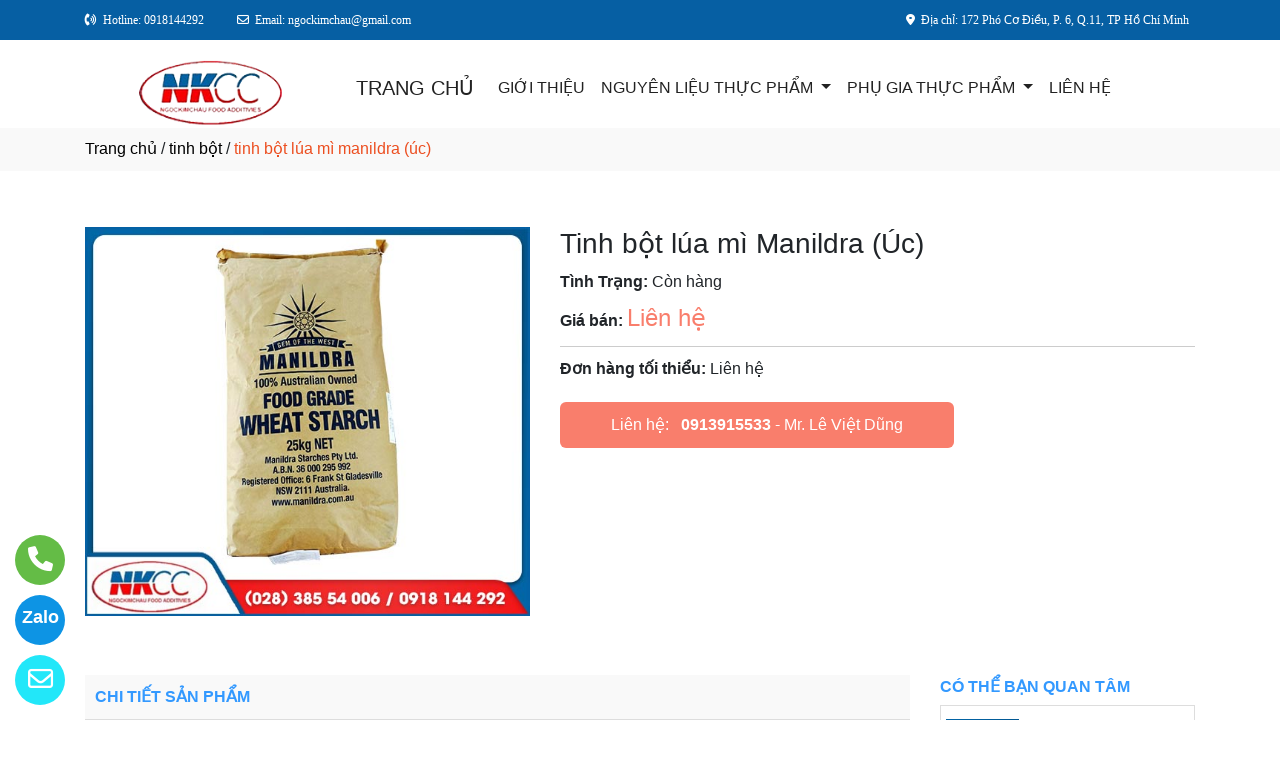

--- FILE ---
content_type: text/html
request_url: http://ngockimchau.com/sanpham/112867/tinh-bot-lua-mi-manildra-(uc).html
body_size: 95961
content:

<!DOCTYPE html>
<html lang="en">

<head>
  <meta charset="utf-8">
  <meta name="viewport" content="width=device-width, initial-scale=1">
  <title>Tinh bột lúa mì (Wheat starch)</title>
  <meta name="description" content="Tinh bột lúa mì (Wheat starch)" />
  <meta name="keywords" content="Tinh bột lúa mì (Wheat starch)" />
  <meta name="robots" content="index, follow">
  <link href="http://ngockimchau.com/favico/2759/L10316600-1-removebg-preview.png" rel="icon" type="image/x-icon">
  <link href="http://ngockimchau.com/css/phonering_gotop.css" type="text/css" rel="stylesheet">
  <link href="http://ngockimchau.com/css/sanpham1.css" type="text/css" rel="stylesheet">
  <link rel="stylesheet" href="https://maxcdn.bootstrapcdn.com/bootstrap/4.5.2/css/bootstrap.min.css">
  <script src="https://ajax.googleapis.com/ajax/libs/jquery/3.5.1/jquery.min.js"></script>
  <script src="https://cdnjs.cloudflare.com/ajax/libs/popper.js/1.16.0/umd/popper.min.js"></script>
  <script src="https://maxcdn.bootstrapcdn.com/bootstrap/4.5.2/js/bootstrap.min.js"></script>
  <link href="http://ngockimchau.com/fontawesome6.1.2/css/all.min.css" rel="stylesheet"/>
  
  <!-- Global site tag (gtag.js) - Google Analytics -->
  <script async src="https://www.googletagmanager.com/gtag/js?id=G-7S1RH0MLLM"></script>
  <script>
  window.dataLayer = window.dataLayer || [];
  function gtag(){dataLayer.push(arguments);}
  gtag('js', new Date());

  gtag('config', 'G-7S1RH0MLLM');
  </script>
  
</head>
<body>
<button onClick="topFunction()" id="myBtn" title=""><img style="width:60%" src="http://ngockimchau.com/images/go_top_icon.png"></button>
<script>
var mybutton = document.getElementById("myBtn");
window.onscroll = function() {scrollFunction()};

function scrollFunction() {
  if (document.body.scrollTop > 20 || document.documentElement.scrollTop > 20) {
    mybutton.style.display = "block";
  } else {
    mybutton.style.display = "none";
  }
}
function topFunction() {
  document.body.scrollTop = 0;
  document.documentElement.scrollTop = 0;
}
</script> 
<style>#contact_truottrai a{position: fixed; left:0px; transition:0.3s; padding:15px; width:55px; text-decoration: none; font-size:25px; z-index:2}</style>
<style>#contact_truotphai a{position: fixed; right:35px; transition:0.3s; padding:15px; width:55px; text-decoration: none; font-size:25px; z-index:2}</style>
<div id="contact_truottrai">


 <a target="_blank" href="mailto:ngockimchau@gmail.com" style="bottom:0px" title="Hãy gửi Email cho chúng tôi">
  	<div style="height:50px; width:50px; border-radius:50%; background:#22e7f9;">
    	<p style="color:#FFFFFF; text-align:center; padding-top:6px"><i class="fa fa-regular fa-envelope"></i></p>
    </div>
  </a>


 <a target="_blank" href="https://zalo.me/0918144292" style="bottom:60px" title="Hãy kết nối Zalo với chúng tôi">
  	<div style="height:50px; width:50px; border-radius:50%; background:#0d94e4;">
    	<p style="color:#FFFFFF; text-align:center; padding-top:9px; font-size:18px; font-weight:600">Zalo</p>
    </div>
  </a>


 <a target="_blank" href="tel:0918144292" style="bottom:120px" title="Hãy gọi ngay cho chúng tôi">
  	<div style="height:50px; width:50px; border-radius:50%; background:#64bc46;">
    	<p style="color:#FFFFFF; text-align:center; padding-top:6px"><i class="fa fa-solid fa-phone"></i></p>
    </div>
  </a>

</div>
 
<style>
.top_contact{width:100%; margin:auto; display:block; position:-webkit-sticky; position:sticky; top:0; z-index:1}
@media screen and (max-width: 700px) {
.top_contact{width:100%; margin:auto; display:none}}
</style>
<DIV class="top_contact">
<DIV style="height:40px; background:#065fa3">
	<DIV class="container">

    	<DIV class="row" style="margin:0px; padding:0px">         
        
        	<div class="col-sm-8" style="padding:0px"> 
            	<p style="color:#ffffff; padding-top:11px; text-align:left; font-size:12px; font-family:Verdana">
				<i class="fa fa-solid fa-phone-volume"></i><span style="padding-left:6px">Hotline: 0918144292</span>
                <span style="padding-left:30px"><i class="fa fa-regular fa-envelope"></i></span><span style="padding-left:6px">Email: ngockimchau@gmail.com</span>
                </p>
            </div>
            <div class="col-sm-4" style="padding:0px"> 
            	<p style="color:#ffffff; padding-top:11px; text-align: right; font-size:12px; font-family:Verdana">
				<i class="fa fa-solid fa-location-dot"></i><span style="padding-left:6px; padding-right:6px">Địa chỉ: 172 Phó Cơ Điều, P. 6, Q.11, TP Hồ Chí Minh</span>
                </p>
            </div>
        
        </DIV>
    </DIV>
</DIV>
</DIV>

    <div style="height: auto; margin:auto">
    	
            <!--default style--->
			
            	<div style="width:100%; min-height:88px; background:#ffffff; margin:auto">
                	<div class="container">
                       			<style>
							   .logo_menu{width:23%; height:auto; float:left}
							   @media screen and (max-width: 900px) {
							   .logo_menu{width:100%; height:auto; text-align: center}
							   }
							   </style>
                   	<div style="width:100%; height:auto">
                    <div class="logo_menu">
                        <div class="logo">
                        
                        <a href="http://ngockimchau.com"><img style="padding-top:20px; max-width:250px" src="http://ngockimchau.com/logo/2759/logo.png" alt="Công Ty TNHH Thương Mại Ngọc Kim Châu" /></a>
                        
                        </div>
                    </div>
                    <div style="width:100%; height:auto">
                        <div style="padding-top:20px">
                             
							<nav class="navbar navbar-expand-sm navbar-light        "  style="border-radius: 18px 18px 18px 18px">
							  
								<a style="color:#222222" class="navbar-brand" href="http://ngockimchau.com">TRANG CHỦ</a>
							  
							  <button class="navbar-toggler" type="button" data-toggle="collapse" data-target="#collapsibleNavbar">
								<span class="navbar-toggler-icon" ></span>
							  </button>
							  <div class="collapse navbar-collapse" id="collapsibleNavbar">
								<ul class="navbar-nav">
								  
								  <li class="nav-item">
									<a style="color:#222222" class="nav-link" href="http://ngockimchau.com/gioithieu">GIỚI THIỆU</a>
								  </li>
								  
                                                                    <li class="nav-item dropdown">
                                                                      <a style="text-transform:uppercase; color:#222222" class="nav-link dropdown-toggle" href="#" id="navbardrop" data-toggle="dropdown">
                                                                       NGUYÊN LIỆU THỰC PHẨM
                                                                      </a>
                                                                      <div class="dropdown-menu">
                                                                                                       
                                                                                                        <a style="padding-top:5px; padding-bottom:5px" class="dropdown-item" href="http://ngockimchau.com/nganh/21862/che-pham-rau-cu.html"><i class="fa fa-solid fa-arrow-right-long"></i> CHẾ PHẨM RAU CỦ</a>
                                                                                                        
                                                                                                        <a style="padding-top:5px; padding-bottom:5px" class="dropdown-item" href="http://ngockimchau.com/nganh/21863/glucoza.html"><i class="fa fa-solid fa-arrow-right-long"></i> GLUCOZA</a>
                                                                                                        
                                                                                                        <a style="padding-top:5px; padding-bottom:5px" class="dropdown-item" href="http://ngockimchau.com/nganh/21864/gluten.html"><i class="fa fa-solid fa-arrow-right-long"></i> GLUTEN</a>
                                                                                                        
                                                                                                        <a style="padding-top:5px; padding-bottom:5px" class="dropdown-item" href="http://ngockimchau.com/nganh/21961/tinh-bot.html"><i class="fa fa-solid fa-arrow-right-long"></i> TINH BỘT</a>
                                                                                                        
                                                                     </div>
                                                                     </li>
                                                                
                                                                    <li class="nav-item dropdown">
                                                                      <a style="text-transform:uppercase; color:#222222" class="nav-link dropdown-toggle" href="#" id="navbardrop" data-toggle="dropdown">
                                                                       PHỤ GIA THỰC PHẨM
                                                                      </a>
                                                                      <div class="dropdown-menu">
                                                                                                       
                                                                                                        <a style="padding-top:5px; padding-bottom:5px" class="dropdown-item" href="http://ngockimchau.com/nganh/21962/glycerol.html"><i class="fa fa-solid fa-arrow-right-long"></i> GLYCEROL</a>
                                                                                                        
                                                                                                        <a style="padding-top:5px; padding-bottom:5px" class="dropdown-item" href="http://ngockimchau.com/nganh/21963/sorbitol.html"><i class="fa fa-solid fa-arrow-right-long"></i> SORBITOL</a>
                                                                                                        
                                                                                                        <a style="padding-top:5px; padding-bottom:5px" class="dropdown-item" href="http://ngockimchau.com/nganh/21964/tinh-bot-bap-bien-tinh.html"><i class="fa fa-solid fa-arrow-right-long"></i> TINH BỘT BẮP BIẾN TÍNH</a>
                                                                                                        
                                                                                                        <a style="padding-top:5px; padding-bottom:5px" class="dropdown-item" href="http://ngockimchau.com/nganh/21965/tinh-bot-khoai-mi-bien-tinh.html"><i class="fa fa-solid fa-arrow-right-long"></i> TINH BỘT KHOAI MÌ BIẾN TÍNH</a>
                                                                                                        
                                                                                                        <a style="padding-top:5px; padding-bottom:5px" class="dropdown-item" href="http://ngockimchau.com/nganh/26896/chat-dieu-vi.html"><i class="fa fa-solid fa-arrow-right-long"></i> CHẤT ĐIỀU VỊ</a>
                                                                                                        
                                                                     </div>
                                                                     </li>
                                                                <!--else thietlapchung-->  
							     
								 <li class="nav-item">
									<a style="color:#222222" class="nav-link" href="http://ngockimchau.com/lienhe">LIÊN HỆ</a>
								 </li> 
								 
								  <!-- Dropdown -->
								</ul>
							  </div>  
							</nav>
							
                        </div>
                    </div>    
                </div>
    				</div>
                </div>
            
    </div>
	
<div style="min-height:43px; background:#f9f9f9; clear:both">
<div class="container"><p style="padding-top:9px"><a style="color:#000000; font-weight:500" href="http://ngockimchau.com">Trang chủ</a> / <a style="color:#000000; font-weight:500" href="http://ngockimchau.com/nganh/21961/tinh-bot.html">tinh bột</a> / <span style="color:#ec4f21; text-transform: lowercase">Tinh bột lúa mì Manildra (Úc)</span></p></div>
</div>
<div style="height:auto; clear:both">
	<div class="container">
    		<p style="height:26px; clear:both"></p>
                            <div style="height:auto">
                                   					<!-- The Modal -->
                                                    <div id="myModal" class="modal">
                                                      <span class="close">&times;</span>
                                                      <img class="modal-content" id="img01">
                                                      <div id="caption-img"></div>
                                                    </div>
                                <div style="height: auto; margin-top:30px; margin-bottom:30px">
                                	<div class="row">
                                    	 <div class="col-sm-5" style="margin-bottom:18px">
                                         	
                                                <img id="myImg_sanpham" style="width:100%" src="http://ngockimchau.com/sanpham_images/2759/TINH BOTfn.jpg" alt="Tinh bột lúa mì Manildra (Úc) />
                                                 		<script>
                                                            var modal = document.getElementById("myModal");
                                                            var img = document.getElementById("myImg_sanpham");
                                                            var modalImg = document.getElementById("img01");
                                                            var captionText = document.getElementById("caption-img");
                                                            img.onclick = function(){
                                                              modal.style.display = "block";
                                                              modalImg.src = this.src;
                                                              captionText.innerHTML = this.alt;
                                                            }
                                                            var span = document.getElementsByClassName("close")[0];
                                                            span.onclick = function() { 
                                                              modal.style.display = "none";
                                                            }
                                                        </script>
                                                
                                         </div>
                                    	 <div class="col-sm-7">
                                         	<div style="height: auto">
                                            	<div style="height:auto; border-bottom-color:#CCCCCC; border-bottom-style:solid; border-bottom-width:1px">
                                                    <h1 style="font-size:28px">Tinh bột lúa mì Manildra (Úc)</h1>
                                                    
                                                    <p style="margin-top:10px; margin-bottom:3px"><strong>Tình Trạng:</strong> Còn hàng</p>
                                                    
                                                    <p style=" margin-top:6px; margin-bottom:10px"><strong>Giá bán: </strong><span style="color:#f97e6c; font-size:24px;">
													Liên hệ</span></p>
                                                    
                                                </div>
                                                <div style="height:auto">
                                                   
                                                   <p style="margin-top:10px; margin-bottom:3px"><strong>Đơn hàng tối thiểu: </strong>Liên hệ</p>
                                                   
                                                </div>
                                                <style>  
													.goilienhe {height:auto; width:62%; border-radius:6px; margin-top:21px;}
													@media screen and (max-width: 700px) {
													.goilienhe {height:auto; width:100%; border-radius:6px; margin-top:21px;}}
												</style>
                                            	<div class="goilienhe" style="background:#f97e6c">
                                                    
                                                    <p style="margin:0px; color:#FFFFFF; text-align:center; padding-top:11px; padding-bottom:11px; padding-left:3px; padding-right:3px">Liên hệ:<span style="font-weight:600; padding-left:12px"><a style="color:#FFFFFF" href="tel:0913915533">0913915533</a></span> - Mr. Lê Việt Dũng</p>
                                                    
                                                </div>
                                            </div>
                                         </div>
                                    </div>
                                    <p style="height:25px; clear:both"></p>
                                    
                                    <div class="row">
                                    	 <div class="col-sm-9">
                                         	<div style="height:45px; border-bottom-color:#DDD; border-bottom-style:solid; border-bottom-width:1px; background:#f9f9f9">
                                                <p style="font-weight:600; color:#3399FF; padding-top:10px; padding-left:10px; text-transform:uppercase">CHI TIẾT SẢN PHẨM</p>
                                            </div>
                                       <style>
									   .noidungsanpham{height: auto; margin-top:18px; text-align:justify}
									   .noidungsanpham img{width:100%}
								       </style>
                                         	<div class="noidungsanpham">
                                            <p style="text-align:center"><strong><span style="font-family:Arial,Helvetica,sans-serif"><span style="font-size:20px">TINH BỘT L&Uacute;A M&Igrave; MANILDRA (&Uacute;C)</span></span></strong></p>

<p style="text-align:center"><img src="https://filesp.images.com.vn/2759/112867/TINH%20BOTfn.jpg" style="height:438px; width:500px" /></p>

<ul>
	<li style="text-align:justify"><span style="font-family:Arial,Helvetica,sans-serif"><span style="font-size:16px"><span style="color:#000000"><strong>Nguy&ecirc;n liệu thực phẩm: </strong>Tinh bột l&uacute;a m&igrave; (Wheat starch)</span></span></span></li>
	<li style="text-align:justify"><span style="font-family:Arial,Helvetica,sans-serif"><span style="font-size:16px"><span style="color:#000000"><strong>Sản phẩm của Manildra Starches Pty Ltd.</strong></span></span></span></li>
	<li style="text-align:justify"><span style="font-family:Arial,Helvetica,sans-serif"><span style="font-size:16px"><span style="color:#000000"><strong>Xuất xứ:</strong> &Uacute;c</span></span></span></li>
	<li style="text-align:justify"><span style="font-family:Arial,Helvetica,sans-serif"><span style="font-size:16px"><span style="color:#000000"><strong>Bao b&igrave;: </strong>Bao giấy 25kg</span></span></span></li>
	<li style="text-align:justify"><span style="font-family:Arial,Helvetica,sans-serif"><span style="font-size:16px"><span style="color:#000000"><strong>C&ocirc;ng dụng:&nbsp;</strong>Tinh bột l&uacute;a m&igrave; (Wheat starch) l&agrave; nguy&ecirc;n liệu được sử dụng trong ng&agrave;nh c&ocirc;ng nghiệp thực phẩm, l&agrave; chất tạo độ đặc, l&agrave;m dầy, chất độn, chất ổn định, chất kết d&iacute;nh trong c&aacute;c loại thực phẩm chế biến như m&igrave; ăn liền, hạt n&ecirc;m, m&igrave; ch&iacute;nh, b&aacute;nh tr&aacute;ng, b&uacute;n, miến, c&aacute;c loại bột l&agrave;m b&aacute;nh... Tinh bột l&uacute;a m&igrave; (wheat starch) được sử dụng như chất l&agrave;m đặc, tạo sệt cho c&aacute;c loại nước thịt, nh&acirc;n b&aacute;nh, s&uacute;p, đồ hộp, l&agrave;m t&aacute;c nh&acirc;n tạo h&igrave;nh cho c&aacute;c sản phẩm thịt, thức ăn cho vật nu&ocirc;i, l&agrave;m chất ổn định trong c&aacute;c sản phẩm đồ uống, chất tạo gel trong c&aacute;c loại kẹo gum...</span></span></span></li>
</ul>

                                            </div>
                                         </div>
                                         <style>  
										.cothebanquantam{width:100%%; display:block}
										@media screen and (max-width: 700px){
										.cothebanquantam{display:none}}
										</style>
                                         <div class="col-sm-3">
                                         	<div class="cothebanquantam">
                                                <p style="font-weight:600; margin-bottom:6px; color:#3399FF">CÓ THỂ BẠN QUAN TÂM</p>
                                                <div style="height: auto; border:#DDD; border-style:solid; border-width:1px; border-bottom:none">
                                            	
                                                            <div style="height: auto; border-bottom:#DDD; border-bottom-style:solid; border-bottom-width:1px">
                                                                <div style="height:auto; padding:5px">
                                                                    <div style="width:30%; height:auto; float:left; padding-top:8px; padding-bottom:12px">
                                                                        
                                                                         <a href="http://ngockimchau.com/sanpham/81600/khoai-tay-vay-emflake-3806-cua-emsland-(duc).html"><img style="width:100%" src="http://ngockimchau.com/sanpham_images/2759/khoai tay vay emflake-okfn.jpg" alt="Khoai tây vảy Emflake 3806 của Emsland (Đức)" /></a>
                                                                        
                                                                    </div>
                                                                    <div style="width:70%; float:left; padding-top:8px; padding-bottom:12px">
                                                                        <p style="margin:0px; padding-left:6px">
                                                                        <a style="color:#111" href="http://ngockimchau.com/sanpham/81600/khoai-tay-vay-emflake-3806-cua-emsland-(duc).html">Khoai tây vảy Emflake 3806 của Emsland (Đức)</a></p>
                                                                        <p style="margin:0px; padding-left:6px; color:#999">Liên hệ</p>
                                                                    </div>
                                                                </div>
                                                                <p style="clear:both; margin:0px"></p>
                                                            </div>
                                                       
                                                            <div style="height: auto; border-bottom:#DDD; border-bottom-style:solid; border-bottom-width:1px">
                                                                <div style="height:auto; padding:5px">
                                                                    <div style="width:30%; height:auto; float:left; padding-top:8px; padding-bottom:12px">
                                                                        
                                                                         <a href="http://ngockimchau.com/sanpham/82143/tinh-bot-bap-roquette--san-xuat-tai-y-phap.html"><img style="width:100%" src="http://ngockimchau.com/sanpham_images/2759/tinh bot bap roquettefn.jpg" alt="Tinh bột bắp Roquette  sản xuất tại Ý, Pháp" /></a>
                                                                        
                                                                    </div>
                                                                    <div style="width:70%; float:left; padding-top:8px; padding-bottom:12px">
                                                                        <p style="margin:0px; padding-left:6px">
                                                                        <a style="color:#111" href="http://ngockimchau.com/sanpham/82143/tinh-bot-bap-roquette--san-xuat-tai-y-phap.html">Tinh bột bắp Roquette  sản xuất tại Ý, Pháp</a></p>
                                                                        <p style="margin:0px; padding-left:6px; color:#999">Liên hệ</p>
                                                                    </div>
                                                                </div>
                                                                <p style="clear:both; margin:0px"></p>
                                                            </div>
                                                       
                                                            <div style="height: auto; border-bottom:#DDD; border-bottom-style:solid; border-bottom-width:1px">
                                                                <div style="height:auto; padding:5px">
                                                                    <div style="width:30%; height:auto; float:left; padding-top:8px; padding-bottom:12px">
                                                                        
                                                                         <a href="http://ngockimchau.com/sanpham/82144/tinh-bot-bap-roquette-san-xuat-tai-an-do.html"><img style="width:100%" src="http://ngockimchau.com/sanpham_images/2759/tinh bot bap roquette an dofn.jpg" alt="Tinh bột bắp Roquette sản xuất tại Ấn Độ" /></a>
                                                                        
                                                                    </div>
                                                                    <div style="width:70%; float:left; padding-top:8px; padding-bottom:12px">
                                                                        <p style="margin:0px; padding-left:6px">
                                                                        <a style="color:#111" href="http://ngockimchau.com/sanpham/82144/tinh-bot-bap-roquette-san-xuat-tai-an-do.html">Tinh bột bắp Roquette sản xuất tại Ấn Độ</a></p>
                                                                        <p style="margin:0px; padding-left:6px; color:#999">Liên hệ</p>
                                                                    </div>
                                                                </div>
                                                                <p style="clear:both; margin:0px"></p>
                                                            </div>
                                                       
                                                            <div style="height: auto; border-bottom:#DDD; border-bottom-style:solid; border-bottom-width:1px">
                                                                <div style="height:auto; padding:5px">
                                                                    <div style="width:30%; height:auto; float:left; padding-top:8px; padding-bottom:12px">
                                                                        
                                                                         <a href="http://ngockimchau.com/sanpham/82145/tinh-bot-bap-cargill-(my)-san-xuat-tai-trung-quoc.html"><img style="width:100%" src="http://ngockimchau.com/sanpham_images/2759/tinh bot cargillfn.jpg" alt="Tinh bột bắp Cargill (Mỹ) sản xuất tại Trung Quốc" /></a>
                                                                        
                                                                    </div>
                                                                    <div style="width:70%; float:left; padding-top:8px; padding-bottom:12px">
                                                                        <p style="margin:0px; padding-left:6px">
                                                                        <a style="color:#111" href="http://ngockimchau.com/sanpham/82145/tinh-bot-bap-cargill-(my)-san-xuat-tai-trung-quoc.html">Tinh bột bắp Cargill (Mỹ) sản xuất tại Trung Quốc</a></p>
                                                                        <p style="margin:0px; padding-left:6px; color:#999">Liên hệ</p>
                                                                    </div>
                                                                </div>
                                                                <p style="clear:both; margin:0px"></p>
                                                            </div>
                                                       
                                                            <div style="height: auto; border-bottom:#DDD; border-bottom-style:solid; border-bottom-width:1px">
                                                                <div style="height:auto; padding:5px">
                                                                    <div style="width:30%; height:auto; float:left; padding-top:8px; padding-bottom:12px">
                                                                        
                                                                         <a href="http://ngockimchau.com/sanpham/81604/dextrose-monohydrate-m-cua-roquette-(phap).html"><img style="width:100%" src="http://ngockimchau.com/sanpham_images/2759/dextro monofn.jpg" alt="Dextrose Monohydrate M của Roquette (Pháp)" /></a>
                                                                        
                                                                    </div>
                                                                    <div style="width:70%; float:left; padding-top:8px; padding-bottom:12px">
                                                                        <p style="margin:0px; padding-left:6px">
                                                                        <a style="color:#111" href="http://ngockimchau.com/sanpham/81604/dextrose-monohydrate-m-cua-roquette-(phap).html">Dextrose Monohydrate M của Roquette (Pháp)</a></p>
                                                                        <p style="margin:0px; padding-left:6px; color:#999">Liên hệ</p>
                                                                    </div>
                                                                </div>
                                                                <p style="clear:both; margin:0px"></p>
                                                            </div>
                                                       
                                                            <div style="height: auto; border-bottom:#DDD; border-bottom-style:solid; border-bottom-width:1px">
                                                                <div style="height:auto; padding:5px">
                                                                    <div style="width:30%; height:auto; float:left; padding-top:8px; padding-bottom:12px">
                                                                        
                                                                         <a href="http://ngockimchau.com/sanpham/82146/tinh-bot-dau-ha-lan-cua-emsland-(duc).html"><img style="width:100%" src="http://ngockimchau.com/sanpham_images/2759/tinh bot dau ha lanfn.jpg" alt="Tinh bột đậu Hà Lan của Emsland (Đức)" /></a>
                                                                        
                                                                    </div>
                                                                    <div style="width:70%; float:left; padding-top:8px; padding-bottom:12px">
                                                                        <p style="margin:0px; padding-left:6px">
                                                                        <a style="color:#111" href="http://ngockimchau.com/sanpham/82146/tinh-bot-dau-ha-lan-cua-emsland-(duc).html">Tinh bột đậu Hà Lan của Emsland (Đức)</a></p>
                                                                        <p style="margin:0px; padding-left:6px; color:#999">Liên hệ</p>
                                                                    </div>
                                                                </div>
                                                                <p style="clear:both; margin:0px"></p>
                                                            </div>
                                                       
                                                            <div style="height: auto; border-bottom:#DDD; border-bottom-style:solid; border-bottom-width:1px">
                                                                <div style="height:auto; padding:5px">
                                                                    <div style="width:30%; height:auto; float:left; padding-top:8px; padding-bottom:12px">
                                                                        
                                                                         <a href="http://ngockimchau.com/sanpham/82147/tinh-bot-khoai-tay-emsland-(duc).html"><img style="width:100%" src="http://ngockimchau.com/sanpham_images/2759/tinh bot khoai tay emslandfn.jpg" alt="Tinh bột khoai tây Emsland (Đức)" /></a>
                                                                        
                                                                    </div>
                                                                    <div style="width:70%; float:left; padding-top:8px; padding-bottom:12px">
                                                                        <p style="margin:0px; padding-left:6px">
                                                                        <a style="color:#111" href="http://ngockimchau.com/sanpham/82147/tinh-bot-khoai-tay-emsland-(duc).html">Tinh bột khoai tây Emsland (Đức)</a></p>
                                                                        <p style="margin:0px; padding-left:6px; color:#999">Liên hệ</p>
                                                                    </div>
                                                                </div>
                                                                <p style="clear:both; margin:0px"></p>
                                                            </div>
                                                       
                                                            <div style="height: auto; border-bottom:#DDD; border-bottom-style:solid; border-bottom-width:1px">
                                                                <div style="height:auto; padding:5px">
                                                                    <div style="width:30%; height:auto; float:left; padding-top:8px; padding-bottom:12px">
                                                                        
                                                                         <a href="http://ngockimchau.com/sanpham/82148/tinh-bot-khoai-tay-meelunie-(phap-ha-lan).html"><img style="width:100%" src="http://ngockimchau.com/sanpham_images/2759/tinh bot khoai tay meeluniefn.jpg" alt="Tinh bột khoai tây Meelunie (Pháp, Hà Lan)" /></a>
                                                                        
                                                                    </div>
                                                                    <div style="width:70%; float:left; padding-top:8px; padding-bottom:12px">
                                                                        <p style="margin:0px; padding-left:6px">
                                                                        <a style="color:#111" href="http://ngockimchau.com/sanpham/82148/tinh-bot-khoai-tay-meelunie-(phap-ha-lan).html">Tinh bột khoai tây Meelunie (Pháp, Hà Lan)</a></p>
                                                                        <p style="margin:0px; padding-left:6px; color:#999">Liên hệ</p>
                                                                    </div>
                                                                </div>
                                                                <p style="clear:both; margin:0px"></p>
                                                            </div>
                                                       
                                                            <div style="height: auto; border-bottom:#DDD; border-bottom-style:solid; border-bottom-width:1px">
                                                                <div style="height:auto; padding:5px">
                                                                    <div style="width:30%; height:auto; float:left; padding-top:8px; padding-bottom:12px">
                                                                        
                                                                         <a href="http://ngockimchau.com/sanpham/81608/gluten-lua-mi-roquette-(phap).html"><img style="width:100%" src="http://ngockimchau.com/sanpham_images/2759/gluten roquettefn.jpg" alt="Gluten lúa mì Roquette (Pháp)" /></a>
                                                                        
                                                                    </div>
                                                                    <div style="width:70%; float:left; padding-top:8px; padding-bottom:12px">
                                                                        <p style="margin:0px; padding-left:6px">
                                                                        <a style="color:#111" href="http://ngockimchau.com/sanpham/81608/gluten-lua-mi-roquette-(phap).html">Gluten lúa mì Roquette (Pháp)</a></p>
                                                                        <p style="margin:0px; padding-left:6px; color:#999">Liên hệ</p>
                                                                    </div>
                                                                </div>
                                                                <p style="clear:both; margin:0px"></p>
                                                            </div>
                                                       
                                                            <div style="height: auto; border-bottom:#DDD; border-bottom-style:solid; border-bottom-width:1px">
                                                                <div style="height:auto; padding:5px">
                                                                    <div style="width:30%; height:auto; float:left; padding-top:8px; padding-bottom:12px">
                                                                        
                                                                         <a href="http://ngockimchau.com/sanpham/82149/tinh-bot-khoai-tay-roquette-(phap).html"><img style="width:100%" src="http://ngockimchau.com/sanpham_images/2759/tinh bot khoai tay roquettefn.jpg" alt="Tinh bột khoai tây Roquette (Pháp)" /></a>
                                                                        
                                                                    </div>
                                                                    <div style="width:70%; float:left; padding-top:8px; padding-bottom:12px">
                                                                        <p style="margin:0px; padding-left:6px">
                                                                        <a style="color:#111" href="http://ngockimchau.com/sanpham/82149/tinh-bot-khoai-tay-roquette-(phap).html">Tinh bột khoai tây Roquette (Pháp)</a></p>
                                                                        <p style="margin:0px; padding-left:6px; color:#999">Liên hệ</p>
                                                                    </div>
                                                                </div>
                                                                <p style="clear:both; margin:0px"></p>
                                                            </div>
                                                       
                                                            <div style="height: auto; border-bottom:#DDD; border-bottom-style:solid; border-bottom-width:1px">
                                                                <div style="height:auto; padding:5px">
                                                                    <div style="width:30%; height:auto; float:left; padding-top:8px; padding-bottom:12px">
                                                                        
                                                                         <a href="http://ngockimchau.com/sanpham/82150/tinh-bot-lua-mi-roquette-(phap).html"><img style="width:100%" src="http://ngockimchau.com/sanpham_images/2759/tinh bot lua mi roquettefn.jpg" alt="Tinh bột lúa mì Roquette (Pháp)" /></a>
                                                                        
                                                                    </div>
                                                                    <div style="width:70%; float:left; padding-top:8px; padding-bottom:12px">
                                                                        <p style="margin:0px; padding-left:6px">
                                                                        <a style="color:#111" href="http://ngockimchau.com/sanpham/82150/tinh-bot-lua-mi-roquette-(phap).html">Tinh bột lúa mì Roquette (Pháp)</a></p>
                                                                        <p style="margin:0px; padding-left:6px; color:#999">Liên hệ</p>
                                                                    </div>
                                                                </div>
                                                                <p style="clear:both; margin:0px"></p>
                                                            </div>
                                                       
                                                            <div style="height: auto; border-bottom:#DDD; border-bottom-style:solid; border-bottom-width:1px">
                                                                <div style="height:auto; padding:5px">
                                                                    <div style="width:30%; height:auto; float:left; padding-top:8px; padding-bottom:12px">
                                                                        
                                                                         <a href="http://ngockimchau.com/sanpham/82151/glycerine-tinh-che-cua-wilmar-(indonesia).html"><img style="width:100%" src="http://ngockimchau.com/sanpham_images/2759/glycerolfn.jpg" alt="Glycerine tinh chế của Wilmar (Indonesia)" /></a>
                                                                        
                                                                    </div>
                                                                    <div style="width:70%; float:left; padding-top:8px; padding-bottom:12px">
                                                                        <p style="margin:0px; padding-left:6px">
                                                                        <a style="color:#111" href="http://ngockimchau.com/sanpham/82151/glycerine-tinh-che-cua-wilmar-(indonesia).html">Glycerine tinh chế của Wilmar (Indonesia)</a></p>
                                                                        <p style="margin:0px; padding-left:6px; color:#999">Liên hệ</p>
                                                                    </div>
                                                                </div>
                                                                <p style="clear:both; margin:0px"></p>
                                                            </div>
                                                       
                                                            <div style="height: auto; border-bottom:#DDD; border-bottom-style:solid; border-bottom-width:1px">
                                                                <div style="height:auto; padding:5px">
                                                                    <div style="width:30%; height:auto; float:left; padding-top:8px; padding-bottom:12px">
                                                                        
                                                                         <a href="http://ngockimchau.com/sanpham/82152/sorbitol-bot-p20-60-cua-roquette-(phap).html"><img style="width:100%" src="http://ngockimchau.com/sanpham_images/2759/sorbitol 20-60fn.jpg" alt="Sorbitol bột P20/60 của Roquette (Pháp)" /></a>
                                                                        
                                                                    </div>
                                                                    <div style="width:70%; float:left; padding-top:8px; padding-bottom:12px">
                                                                        <p style="margin:0px; padding-left:6px">
                                                                        <a style="color:#111" href="http://ngockimchau.com/sanpham/82152/sorbitol-bot-p20-60-cua-roquette-(phap).html">Sorbitol bột P20/60 của Roquette (Pháp)</a></p>
                                                                        <p style="margin:0px; padding-left:6px; color:#999">Liên hệ</p>
                                                                    </div>
                                                                </div>
                                                                <p style="clear:both; margin:0px"></p>
                                                            </div>
                                                       
                                                            <div style="height: auto; border-bottom:#DDD; border-bottom-style:solid; border-bottom-width:1px">
                                                                <div style="height:auto; padding:5px">
                                                                    <div style="width:30%; height:auto; float:left; padding-top:8px; padding-bottom:12px">
                                                                        
                                                                         <a href="http://ngockimchau.com/sanpham/82153/sorbitol-neosorb-70-70-cua-roquette-(phap).html"><img style="width:100%" src="http://ngockimchau.com/sanpham_images/2759/sorbitol neosorb phapfn.jpg" alt="Sorbitol NEOSORB 70/70 của Roquette (Pháp)" /></a>
                                                                        
                                                                    </div>
                                                                    <div style="width:70%; float:left; padding-top:8px; padding-bottom:12px">
                                                                        <p style="margin:0px; padding-left:6px">
                                                                        <a style="color:#111" href="http://ngockimchau.com/sanpham/82153/sorbitol-neosorb-70-70-cua-roquette-(phap).html">Sorbitol NEOSORB 70/70 của Roquette (Pháp)</a></p>
                                                                        <p style="margin:0px; padding-left:6px; color:#999">Liên hệ</p>
                                                                    </div>
                                                                </div>
                                                                <p style="clear:both; margin:0px"></p>
                                                            </div>
                                                       
                                                            <div style="height: auto; border-bottom:#DDD; border-bottom-style:solid; border-bottom-width:1px">
                                                                <div style="height:auto; padding:5px">
                                                                    <div style="width:30%; height:auto; float:left; padding-top:8px; padding-bottom:12px">
                                                                        
                                                                         <a href="http://ngockimchau.com/sanpham/82156/clearam-ch-10-20-roquette-(phap)-san-xuat-tai-y.html"><img style="width:100%" src="http://ngockimchau.com/sanpham_images/2759/Clearam CH 10 20fn.jpg" alt="Clearam CH 10 20 Roquette (Pháp) sản xuất tại Ý" /></a>
                                                                        
                                                                    </div>
                                                                    <div style="width:70%; float:left; padding-top:8px; padding-bottom:12px">
                                                                        <p style="margin:0px; padding-left:6px">
                                                                        <a style="color:#111" href="http://ngockimchau.com/sanpham/82156/clearam-ch-10-20-roquette-(phap)-san-xuat-tai-y.html">Clearam CH 10 20 Roquette (Pháp) sản xuất tại Ý</a></p>
                                                                        <p style="margin:0px; padding-left:6px; color:#999">Liên hệ</p>
                                                                    </div>
                                                                </div>
                                                                <p style="clear:both; margin:0px"></p>
                                                            </div>
                                                       
                                                            <div style="height: auto; border-bottom:#DDD; border-bottom-style:solid; border-bottom-width:1px">
                                                                <div style="height:auto; padding:5px">
                                                                    <div style="width:30%; height:auto; float:left; padding-top:8px; padding-bottom:12px">
                                                                        
                                                                         <a href="http://ngockimchau.com/sanpham/82163/gluten-lua-mi-xinrui-(trung-quoc).html"><img style="width:100%" src="http://ngockimchau.com/sanpham_images/2759/gluten xinruifn.jpg" alt="Gluten lúa mì Xinrui (Trung Quốc)" /></a>
                                                                        
                                                                    </div>
                                                                    <div style="width:70%; float:left; padding-top:8px; padding-bottom:12px">
                                                                        <p style="margin:0px; padding-left:6px">
                                                                        <a style="color:#111" href="http://ngockimchau.com/sanpham/82163/gluten-lua-mi-xinrui-(trung-quoc).html">Gluten lúa mì Xinrui (Trung Quốc)</a></p>
                                                                        <p style="margin:0px; padding-left:6px; color:#999">Liên hệ</p>
                                                                    </div>
                                                                </div>
                                                                <p style="clear:both; margin:0px"></p>
                                                            </div>
                                                       
                                                            <div style="height: auto; border-bottom:#DDD; border-bottom-style:solid; border-bottom-width:1px">
                                                                <div style="height:auto; padding:5px">
                                                                    <div style="width:30%; height:auto; float:left; padding-top:8px; padding-bottom:12px">
                                                                        
                                                                         <a href="http://ngockimchau.com/sanpham/82157/clearam-ch-20-20-roquette-(phap)-san-xuat-tai-y.html"><img style="width:100%" src="http://ngockimchau.com/sanpham_images/2759/Clearam CH 20 20fn.jpg" alt="Clearam CH 20 20 Roquette (Pháp) sản xuất tại Ý" /></a>
                                                                        
                                                                    </div>
                                                                    <div style="width:70%; float:left; padding-top:8px; padding-bottom:12px">
                                                                        <p style="margin:0px; padding-left:6px">
                                                                        <a style="color:#111" href="http://ngockimchau.com/sanpham/82157/clearam-ch-20-20-roquette-(phap)-san-xuat-tai-y.html">Clearam CH 20 20 Roquette (Pháp) sản xuất tại Ý</a></p>
                                                                        <p style="margin:0px; padding-left:6px; color:#999">Liên hệ</p>
                                                                    </div>
                                                                </div>
                                                                <p style="clear:both; margin:0px"></p>
                                                            </div>
                                                       
                                                            <div style="height: auto; border-bottom:#DDD; border-bottom-style:solid; border-bottom-width:1px">
                                                                <div style="height:auto; padding:5px">
                                                                    <div style="width:30%; height:auto; float:left; padding-top:8px; padding-bottom:12px">
                                                                        
                                                                         <a href="http://ngockimchau.com/sanpham/82158/pregeflo-ch-20-roquette-(phap)-san-xuat-tai-y.html"><img style="width:100%" src="http://ngockimchau.com/sanpham_images/2759/Pregeflo CH 20fn.jpg" alt="Pregeflo CH 20 Roquette (Pháp) sản xuất tại Ý" /></a>
                                                                        
                                                                    </div>
                                                                    <div style="width:70%; float:left; padding-top:8px; padding-bottom:12px">
                                                                        <p style="margin:0px; padding-left:6px">
                                                                        <a style="color:#111" href="http://ngockimchau.com/sanpham/82158/pregeflo-ch-20-roquette-(phap)-san-xuat-tai-y.html">Pregeflo CH 20 Roquette (Pháp) sản xuất tại Ý</a></p>
                                                                        <p style="margin:0px; padding-left:6px; color:#999">Liên hệ</p>
                                                                    </div>
                                                                </div>
                                                                <p style="clear:both; margin:0px"></p>
                                                            </div>
                                                       
                                                            <div style="height: auto; border-bottom:#DDD; border-bottom-style:solid; border-bottom-width:1px">
                                                                <div style="height:auto; padding:5px">
                                                                    <div style="width:30%; height:auto; float:left; padding-top:8px; padding-bottom:12px">
                                                                        
                                                                         <a href="http://ngockimchau.com/sanpham/82159/emflo-tv-300-cua-emsland-(duc)-san-xuat-tai-thai-lan.html"><img style="width:100%" src="http://ngockimchau.com/sanpham_images/2759/emflo tv300fn.jpg" alt="Emflo TV 300 của Emsland (Đức) sản xuất tại Thái Lan" /></a>
                                                                        
                                                                    </div>
                                                                    <div style="width:70%; float:left; padding-top:8px; padding-bottom:12px">
                                                                        <p style="margin:0px; padding-left:6px">
                                                                        <a style="color:#111" href="http://ngockimchau.com/sanpham/82159/emflo-tv-300-cua-emsland-(duc)-san-xuat-tai-thai-lan.html">Emflo TV 300 của Emsland (Đức) sản xuất tại Thái Lan</a></p>
                                                                        <p style="margin:0px; padding-left:6px; color:#999">Liên hệ</p>
                                                                    </div>
                                                                </div>
                                                                <p style="clear:both; margin:0px"></p>
                                                            </div>
                                                       
                                                            <div style="height: auto; border-bottom:#DDD; border-bottom-style:solid; border-bottom-width:1px">
                                                                <div style="height:auto; padding:5px">
                                                                    <div style="width:30%; height:auto; float:left; padding-top:8px; padding-bottom:12px">
                                                                        
                                                                         <a href="http://ngockimchau.com/sanpham/82160/tinh-bot-khoai-mi-bien-tinh-cms-c1-(ins1412)-xuat-xu-thai-lan.html"><img style="width:100%" src="http://ngockimchau.com/sanpham_images/2759/cms-c3fn.jpg" alt="Tinh bột khoai mì biến tính CMS-C1 (INS1412), xuất xứ Thái Lan" /></a>
                                                                        
                                                                    </div>
                                                                    <div style="width:70%; float:left; padding-top:8px; padding-bottom:12px">
                                                                        <p style="margin:0px; padding-left:6px">
                                                                        <a style="color:#111" href="http://ngockimchau.com/sanpham/82160/tinh-bot-khoai-mi-bien-tinh-cms-c1-(ins1412)-xuat-xu-thai-lan.html">Tinh bột khoai mì biến tính CMS-C1 (INS1412), xuất xứ Thái Lan</a></p>
                                                                        <p style="margin:0px; padding-left:6px; color:#999">Liên hệ</p>
                                                                    </div>
                                                                </div>
                                                                <p style="clear:both; margin:0px"></p>
                                                            </div>
                                                       
                                                            <div style="height: auto; border-bottom:#DDD; border-bottom-style:solid; border-bottom-width:1px">
                                                                <div style="height:auto; padding:5px">
                                                                    <div style="width:30%; height:auto; float:left; padding-top:8px; padding-bottom:12px">
                                                                        
                                                                         <a href="http://ngockimchau.com/sanpham/112869/refined-glycerine-cua-vance-(ins-422)-xuat-xu-malaysia.html"><img style="width:100%" src="http://ngockimchau.com/sanpham_images/2759/GLYCEROLfn.jpg" alt="Refined glycerine của Vance (INS 422), xuất xứ Malaysia" /></a>
                                                                        
                                                                    </div>
                                                                    <div style="width:70%; float:left; padding-top:8px; padding-bottom:12px">
                                                                        <p style="margin:0px; padding-left:6px">
                                                                        <a style="color:#111" href="http://ngockimchau.com/sanpham/112869/refined-glycerine-cua-vance-(ins-422)-xuat-xu-malaysia.html">Refined glycerine của Vance (INS 422), xuất xứ Malaysia</a></p>
                                                                        <p style="margin:0px; padding-left:6px; color:#999">Liên hệ</p>
                                                                    </div>
                                                                </div>
                                                                <p style="clear:both; margin:0px"></p>
                                                            </div>
                                                       
                                                       <!------------>
                                                                  
                                  			</div>
                                         </div>
                                         </div>
                                    </div>   
                                    
                            	</div>
                            </div>
    </div>               
</div>
<DIV style="background:#f2f2f2   ">
						<div class="container">
                        		<p style="height:10px; clear:both"></p>
                                <div style="height:45px; border-bottom-color:#DDD; border-bottom-style:solid; border-bottom-width:1px; background:#f9f9f9; margin-bottom:38px; border-radius: 5px 5px 5px 5px">
                                   <p style="font-weight:600; color:#333; padding-top:10px; padding-left:10px; text-transform:uppercase">SẢN PHẨM CÙNG LOẠI</p>
                                </div>
                                <div class="row">  
                                	<style>  
									.divsanpham{width:25%; padding-left:15px; padding-right:15px}
									@media screen and (max-width: 700px){
									.divsanpham{width:50%; padding-left:15px; padding-right:15px}}
									</style>
									
                                        <div class="divsanpham"> 
                                            <div style=" width:100%; height:auto; padding-bottom:50px;">
                                                <div style="width:100%; height:auto">
                                                
                                                    <a href="http://ngockimchau.com/sanpham/82143/tinh-bot-bap-roquette--san-xuat-tai-y-phap.html"><img style="width:100%" src="http://ngockimchau.com/sanpham_images/2759/tinh bot bap roquettefn.jpg" alt="Tinh bột bắp Roquette  sản xuất tại Ý, Pháp"  /></a>
                                                
                                                </div>
                                                <div style="width:100%; height:auto">
                                                    <p style="font-weight:600; text-align:center; margin:0px; padding-top:23px; padding-bottom:6px"><a style="color:#111111   " href="http://ngockimchau.com/sanpham/82143/tinh-bot-bap-roquette--san-xuat-tai-y-phap.html">Tinh bột bắp Roquette  sản xuất tại Ý, Pháp</a></p>
                                                    
                                                    <p style="text-align:center; color:#111111   ; margin:0px">Liên hệ <span style="color:#666666   ; text-decoration:line-through"></span>  <span style="color:#666666   ; font-size:12px">/ Giá</span></p>
                                                    
                                                    <p style="text-align:center; color:#111111   ; margin:0px; ">Liên hệ <span style="color:#666666   ; font-size:12px"> (đơn tối thiểu)</span></p>
                                                    
                                                </div>
                                            </div>
                                        </div>
                                    
                                        <div class="divsanpham"> 
                                            <div style=" width:100%; height:auto; padding-bottom:50px;">
                                                <div style="width:100%; height:auto">
                                                
                                                    <a href="http://ngockimchau.com/sanpham/82144/tinh-bot-bap-roquette-san-xuat-tai-an-do.html"><img style="width:100%" src="http://ngockimchau.com/sanpham_images/2759/tinh bot bap roquette an dofn.jpg" alt="Tinh bột bắp Roquette sản xuất tại Ấn Độ"  /></a>
                                                
                                                </div>
                                                <div style="width:100%; height:auto">
                                                    <p style="font-weight:600; text-align:center; margin:0px; padding-top:23px; padding-bottom:6px"><a style="color:#111111   " href="http://ngockimchau.com/sanpham/82144/tinh-bot-bap-roquette-san-xuat-tai-an-do.html">Tinh bột bắp Roquette sản xuất tại Ấn Độ</a></p>
                                                    
                                                    <p style="text-align:center; color:#111111   ; margin:0px">Liên hệ <span style="color:#666666   ; text-decoration:line-through"></span>  <span style="color:#666666   ; font-size:12px">/ Giá</span></p>
                                                    
                                                    <p style="text-align:center; color:#111111   ; margin:0px; ">Liên hệ <span style="color:#666666   ; font-size:12px"> (đơn tối thiểu)</span></p>
                                                    
                                                </div>
                                            </div>
                                        </div>
                                    
                                        <div class="divsanpham"> 
                                            <div style=" width:100%; height:auto; padding-bottom:50px;">
                                                <div style="width:100%; height:auto">
                                                
                                                    <a href="http://ngockimchau.com/sanpham/82145/tinh-bot-bap-cargill-(my)-san-xuat-tai-trung-quoc.html"><img style="width:100%" src="http://ngockimchau.com/sanpham_images/2759/tinh bot cargillfn.jpg" alt="Tinh bột bắp Cargill (Mỹ) sản xuất tại Trung Quốc"  /></a>
                                                
                                                </div>
                                                <div style="width:100%; height:auto">
                                                    <p style="font-weight:600; text-align:center; margin:0px; padding-top:23px; padding-bottom:6px"><a style="color:#111111   " href="http://ngockimchau.com/sanpham/82145/tinh-bot-bap-cargill-(my)-san-xuat-tai-trung-quoc.html">Tinh bột bắp Cargill (Mỹ) sản xuất tại Trung Quốc</a></p>
                                                    
                                                    <p style="text-align:center; color:#111111   ; margin:0px">Liên hệ <span style="color:#666666   ; text-decoration:line-through"></span>  <span style="color:#666666   ; font-size:12px">/ Giá</span></p>
                                                    
                                                    <p style="text-align:center; color:#111111   ; margin:0px; ">Liên hệ <span style="color:#666666   ; font-size:12px"> (đơn tối thiểu)</span></p>
                                                    
                                                </div>
                                            </div>
                                        </div>
                                    
                                        <div class="divsanpham"> 
                                            <div style=" width:100%; height:auto; padding-bottom:50px;">
                                                <div style="width:100%; height:auto">
                                                
                                                    <a href="http://ngockimchau.com/sanpham/82146/tinh-bot-dau-ha-lan-cua-emsland-(duc).html"><img style="width:100%" src="http://ngockimchau.com/sanpham_images/2759/tinh bot dau ha lanfn.jpg" alt="Tinh bột đậu Hà Lan của Emsland (Đức)"  /></a>
                                                
                                                </div>
                                                <div style="width:100%; height:auto">
                                                    <p style="font-weight:600; text-align:center; margin:0px; padding-top:23px; padding-bottom:6px"><a style="color:#111111   " href="http://ngockimchau.com/sanpham/82146/tinh-bot-dau-ha-lan-cua-emsland-(duc).html">Tinh bột đậu Hà Lan của Emsland (Đức)</a></p>
                                                    
                                                    <p style="text-align:center; color:#111111   ; margin:0px">Liên hệ <span style="color:#666666   ; text-decoration:line-through"></span>  <span style="color:#666666   ; font-size:12px">/ Giá</span></p>
                                                    
                                                    <p style="text-align:center; color:#111111   ; margin:0px; ">Liên hệ <span style="color:#666666   ; font-size:12px"> (đơn tối thiểu)</span></p>
                                                    
                                                </div>
                                            </div>
                                        </div>
                                    
                                        <div class="divsanpham"> 
                                            <div style=" width:100%; height:auto; padding-bottom:50px;">
                                                <div style="width:100%; height:auto">
                                                
                                                    <a href="http://ngockimchau.com/sanpham/82147/tinh-bot-khoai-tay-emsland-(duc).html"><img style="width:100%" src="http://ngockimchau.com/sanpham_images/2759/tinh bot khoai tay emslandfn.jpg" alt="Tinh bột khoai tây Emsland (Đức)"  /></a>
                                                
                                                </div>
                                                <div style="width:100%; height:auto">
                                                    <p style="font-weight:600; text-align:center; margin:0px; padding-top:23px; padding-bottom:6px"><a style="color:#111111   " href="http://ngockimchau.com/sanpham/82147/tinh-bot-khoai-tay-emsland-(duc).html">Tinh bột khoai tây Emsland (Đức)</a></p>
                                                    
                                                    <p style="text-align:center; color:#111111   ; margin:0px">Liên hệ <span style="color:#666666   ; text-decoration:line-through"></span>  <span style="color:#666666   ; font-size:12px">/ Giá</span></p>
                                                    
                                                    <p style="text-align:center; color:#111111   ; margin:0px; ">Liên hệ <span style="color:#666666   ; font-size:12px"> (đơn tối thiểu)</span></p>
                                                    
                                                </div>
                                            </div>
                                        </div>
                                    
                                        <div class="divsanpham"> 
                                            <div style=" width:100%; height:auto; padding-bottom:50px;">
                                                <div style="width:100%; height:auto">
                                                
                                                    <a href="http://ngockimchau.com/sanpham/82148/tinh-bot-khoai-tay-meelunie-(phap-ha-lan).html"><img style="width:100%" src="http://ngockimchau.com/sanpham_images/2759/tinh bot khoai tay meeluniefn.jpg" alt="Tinh bột khoai tây Meelunie (Pháp, Hà Lan)"  /></a>
                                                
                                                </div>
                                                <div style="width:100%; height:auto">
                                                    <p style="font-weight:600; text-align:center; margin:0px; padding-top:23px; padding-bottom:6px"><a style="color:#111111   " href="http://ngockimchau.com/sanpham/82148/tinh-bot-khoai-tay-meelunie-(phap-ha-lan).html">Tinh bột khoai tây Meelunie (Pháp, Hà Lan)</a></p>
                                                    
                                                    <p style="text-align:center; color:#111111   ; margin:0px">Liên hệ <span style="color:#666666   ; text-decoration:line-through"></span>  <span style="color:#666666   ; font-size:12px">/ Giá</span></p>
                                                    
                                                    <p style="text-align:center; color:#111111   ; margin:0px; ">Liên hệ <span style="color:#666666   ; font-size:12px"> (đơn tối thiểu)</span></p>
                                                    
                                                </div>
                                            </div>
                                        </div>
                                    
                                        <div class="divsanpham"> 
                                            <div style=" width:100%; height:auto; padding-bottom:50px;">
                                                <div style="width:100%; height:auto">
                                                
                                                    <a href="http://ngockimchau.com/sanpham/82149/tinh-bot-khoai-tay-roquette-(phap).html"><img style="width:100%" src="http://ngockimchau.com/sanpham_images/2759/tinh bot khoai tay roquettefn.jpg" alt="Tinh bột khoai tây Roquette (Pháp)"  /></a>
                                                
                                                </div>
                                                <div style="width:100%; height:auto">
                                                    <p style="font-weight:600; text-align:center; margin:0px; padding-top:23px; padding-bottom:6px"><a style="color:#111111   " href="http://ngockimchau.com/sanpham/82149/tinh-bot-khoai-tay-roquette-(phap).html">Tinh bột khoai tây Roquette (Pháp)</a></p>
                                                    
                                                    <p style="text-align:center; color:#111111   ; margin:0px">Liên hệ <span style="color:#666666   ; text-decoration:line-through"></span>  <span style="color:#666666   ; font-size:12px">/ Giá</span></p>
                                                    
                                                    <p style="text-align:center; color:#111111   ; margin:0px; ">Liên hệ <span style="color:#666666   ; font-size:12px"> (đơn tối thiểu)</span></p>
                                                    
                                                </div>
                                            </div>
                                        </div>
                                    
                                        <div class="divsanpham"> 
                                            <div style=" width:100%; height:auto; padding-bottom:50px;">
                                                <div style="width:100%; height:auto">
                                                
                                                    <a href="http://ngockimchau.com/sanpham/82150/tinh-bot-lua-mi-roquette-(phap).html"><img style="width:100%" src="http://ngockimchau.com/sanpham_images/2759/tinh bot lua mi roquettefn.jpg" alt="Tinh bột lúa mì Roquette (Pháp)"  /></a>
                                                
                                                </div>
                                                <div style="width:100%; height:auto">
                                                    <p style="font-weight:600; text-align:center; margin:0px; padding-top:23px; padding-bottom:6px"><a style="color:#111111   " href="http://ngockimchau.com/sanpham/82150/tinh-bot-lua-mi-roquette-(phap).html">Tinh bột lúa mì Roquette (Pháp)</a></p>
                                                    
                                                    <p style="text-align:center; color:#111111   ; margin:0px">Liên hệ <span style="color:#666666   ; text-decoration:line-through"></span>  <span style="color:#666666   ; font-size:12px">/ Giá</span></p>
                                                    
                                                    <p style="text-align:center; color:#111111   ; margin:0px; ">Liên hệ <span style="color:#666666   ; font-size:12px"> (đơn tối thiểu)</span></p>
                                                    
                                                </div>
                                            </div>
                                        </div>
                                    
                                        <div class="divsanpham"> 
                                            <div style=" width:100%; height:auto; padding-bottom:50px;">
                                                <div style="width:100%; height:auto">
                                                
                                                    <a href="http://ngockimchau.com/sanpham/112867/tinh-bot-lua-mi-manildra-(uc).html"><img style="width:100%" src="http://ngockimchau.com/sanpham_images/2759/TINH BOTfn.jpg" alt="Tinh bột lúa mì Manildra (Úc)"  /></a>
                                                
                                                </div>
                                                <div style="width:100%; height:auto">
                                                    <p style="font-weight:600; text-align:center; margin:0px; padding-top:23px; padding-bottom:6px"><a style="color:#111111   " href="http://ngockimchau.com/sanpham/112867/tinh-bot-lua-mi-manildra-(uc).html">Tinh bột lúa mì Manildra (Úc)</a></p>
                                                    
                                                    <p style="text-align:center; color:#111111   ; margin:0px">Liên hệ <span style="color:#666666   ; text-decoration:line-through"></span>  <span style="color:#666666   ; font-size:12px">/ Giá</span></p>
                                                    
                                                    <p style="text-align:center; color:#111111   ; margin:0px; ">Liên hệ <span style="color:#666666   ; font-size:12px"> (đơn tối thiểu)</span></p>
                                                    
                                                </div>
                                            </div>
                                        </div>
                                    
                                        <div class="divsanpham"> 
                                            <div style=" width:100%; height:auto; padding-bottom:50px;">
                                                <div style="width:100%; height:auto">
                                                
                                                    <a href="http://ngockimchau.com/sanpham/112868/tinh-bot-bap-ambuja-(an-do).html"><img style="width:100%" src="http://ngockimchau.com/sanpham_images/2759/2TINH Bá»˜T Báº®P AMBUJA (áº¤N DO)fn.jpg" alt="Tinh bột bắp Ambuja (Ấn Độ)"  /></a>
                                                
                                                </div>
                                                <div style="width:100%; height:auto">
                                                    <p style="font-weight:600; text-align:center; margin:0px; padding-top:23px; padding-bottom:6px"><a style="color:#111111   " href="http://ngockimchau.com/sanpham/112868/tinh-bot-bap-ambuja-(an-do).html">Tinh bột bắp Ambuja (Ấn Độ)</a></p>
                                                    
                                                    <p style="text-align:center; color:#111111   ; margin:0px">Liên hệ <span style="color:#666666   ; text-decoration:line-through"></span>  <span style="color:#666666   ; font-size:12px">/ Giá</span></p>
                                                    
                                                    <p style="text-align:center; color:#111111   ; margin:0px; ">Liên hệ <span style="color:#666666   ; font-size:12px"> (đơn tối thiểu)</span></p>
                                                    
                                                </div>
                                            </div>
                                        </div>
                                    
                                </div>
                     </div>
</DIV>
<DIV style="background:#f9f9f9">
	 
    <div class="container" style="padding-top:50px; padding-bottom:10px">
    		    <div style="width:100%; padding-bottom:10px; text-align:center">
                    <h3 style="color:#f60600">THÔNG TIN LIÊN HỆ</h3>
                    
              </div> 
              
             <div class="row" style="margin-top:15px">
             	
                    <div class="col-sm-6" style="padding-top:15px">
                    	<div style="width:100%; height:auto; border:#CCCCCC; border-style:solid; border-width:1px; border-radius: 10px 10px 10px 10px; padding:18px; color:">
                             <h5><span style="text-transform:uppercase">Công Ty TNHH Thương Mại Ngọc Kim Châu</span></h5>
                            
                            <p><strong>Địa chỉ: </strong> 172 Phó Cơ Điều, Phường 6, Quận 11, TP. Hồ Chí Minh, Việt Nam</p>
                            
                            	<p>
								<strong>Điện thoại: </strong> <a style="color:" href="tel:(028)38554006">(028)38554006</a> 
                                </p>
                            
                            	<p>
                                <strong>Hotline: </strong> <a style="color:" href="tel:0918144292">0918144292</a>  
                                </p>
                             
                             <p><strong>Email:</strong> <a style="color:" href="mailto:ngockimchau@gmail.com">ngockimchau@gmail.com</a></p>
                             
                        </div>
                    </div>
                  	<div class="col-sm-6" style="padding-top:15px">
                    	<div class="row">
							 <style>
                                 
                             </style>
                            
							<div class="col-sm-6"  style="padding-bottom:30px; color:">
								<p style="text-align:center"><img style="width:50%; border-radius: 50%" src="http://ngockimchau.com/contact_images/2759/lien he.png" alt="Mr. Lê Việt Dũng" /></p>
								<p style="text-align:center; margin:0px; padding:0px; padding-bottom:3px">Mr. Lê Việt Dũng</p>
								<p style="text-align:center; margin:0px; padding:0px; padding-bottom:6px">Giám đốc</p>
								<p style="text-align:center; margin:0px; padding:0px; padding-bottom:3px;font-weight:500">
                                	
                                        <a style="color:" href="tel:0913915533">0913915533</a>
                                     	
                                </p>
								<p style="text-align:center; margin:0px; padding:0px; padding-top:6px">
								<a href="https://zalo.me/0913915533"><img title="CHAT ZALO: 0913915533" style="width:28px" src="http://ngockimchau.com/images/zalo_con.png" alt="Zalo icon" /></a>
								<a href="mailto:ngockimchau@gmail.com"><img title="Email: ngockimchau@gmail.com" style="width:28px" src="http://ngockimchau.com/images/email_icon.png" alt="Email icon" /></a>
								</p>
							 </div>
							
                        </div>
                    </div>
                    
             </div>
    </div>
	 
</DIV><DIV style="background:#f2f7f8">
		<style>
			.div_chantrang_description{height:auto; padding-right:50px; padding-top:20px}
			@media screen and (max-width:991px) {
			.div_chantrang_description{height:auto; padding-right:0px; padding-top:20px}
			}
		</style>	
    <div class="container" style="padding-top:50px; padding-bottom:50px">
    	<div class="row">
        	 <div class="col-sm-5">
             	<div style="height: auto; width:100%">
                        <div style="height:auto">
                        
                        <a href="http://ngockimchau.com"><img style="max-width:250px;"src="http://ngockimchau.com/logo/2759/logo.png" alt="Công Ty TNHH Thương Mại Ngọc Kim Châu" /></a>
                       	
                        </div>
                        <div class="div_chantrang_description" style="color:#222222">
                        	<p style="text-align:justify"><span style="font-family:Arial,Helvetica,sans-serif"><span style="font-size:16px">Ch&uacuteng t&ocirci l&agrave một trong những đơn vị uy t&iacuten chuy&ecircn nhập khẩu v&agrave ph&acircn phối đa dạng c&aacutec loại nguy&ecircn liệu thực phẩm v&agrave phụ gia thực phẩm tới từ nhiều thương hiệu quốc tế l&acircu đời, chất lượng được đo lường nghi&ecircm ngặt, cam kết an to&agraven cho người d&ugraveng.</span></span></p>

<p><iframe height="200" src="https://www.google.com/maps/embed?pb=!1m14!1m8!1m3!1d15678.652390852198!2d106.657236!3d10.760427!3m2!1i1024!2i768!4f13.1!3m3!1m2!1s0x31752eedb1550d4b%3A0x7f2f4cb9a28da262!2zTmfhu41jIEtpbSBDaMOidQ!5e0!3m2!1svi!2s!4v1691198528608!5m2!1svi!2s" style="border:0" width="100%"></iframe></p>

                        </div>
                        
                </div>
             </div>
             <div class="col-sm-3">
             	<div style="height: auto; width:100%; color:#222222">
                	<p style="color:#111111; font-weight:500; font-size:21px">VỀ CHÚNG TÔI</p>
                    <style>
                    .dropbtn {padding:16px; padding-top:10px; background:none; padding-left:0px; font-size:16px; border:none;}
                    .dropup {position: relative;display: inline-block;}
                    .dropup-content {display:none; position:absolute; bottom:50px; background-color:#f1f1f1; min-width:300px; box-shadow:0px 8px 16px 0px rgba(0,0,0,0.2);z-index: 1;}
                    .dropup-content a {color:black; padding:12px 16px; text-decoration:none; display:block;}
                    .dropup-content a:hover {background-color:#ddd}
                    .dropup:hover .dropup-content {display:block;}
                    .dropup:hover .dropbtn {background:none}
                    </style>     
                    <div style="height:auto">
                    		
								  <p><a style="color:#222222; font-weight:500" href="http://ngockimchau.com">TRANG CHỦ</a></p>
								  
								  <p style="margin-bottom:6px"><a style="color:#222222" href="http://ngockimchau.com/gioithieu">GIỚI THIỆU</a></p>
								   
                                   <div class="dropup">
                                      <button class="dropbtn" style="color:#222222">NGUYÊN LIỆU & PHỤ GIA THỰC PHẨM</button>
                                      <div class="dropup-content">
										
                                        <a style="text-transform:uppercase"  href="http://ngockimchau.com/nganh/21862/che-pham-rau-cu.html">CHẾ PHẨM RAU CỦ</a>
                                        
                                        <a style="text-transform:uppercase"  href="http://ngockimchau.com/nganh/21863/glucoza.html">GLUCOZA</a>
                                        
                                        <a style="text-transform:uppercase"  href="http://ngockimchau.com/nganh/21864/gluten.html">GLUTEN</a>
                                        
                                        <a style="text-transform:uppercase"  href="http://ngockimchau.com/nganh/21961/tinh-bot.html">TINH BỘT</a>
                                        
                                        <a style="text-transform:uppercase"  href="http://ngockimchau.com/nganh/21962/glycerol.html">GLYCEROL</a>
                                        
                                        <a style="text-transform:uppercase"  href="http://ngockimchau.com/nganh/21963/sorbitol.html">SORBITOL</a>
                                        
                                        <a style="text-transform:uppercase"  href="http://ngockimchau.com/nganh/21964/tinh-bot-bap-bien-tinh.html">TINH BỘT BẮP BIẾN TÍNH</a>
                                        
                                        <a style="text-transform:uppercase"  href="http://ngockimchau.com/nganh/21965/tinh-bot-khoai-mi-bien-tinh.html">TINH BỘT KHOAI MÌ BIẾN TÍNH</a>
                                        
                                        <a style="text-transform:uppercase"  href="http://ngockimchau.com/nganh/21966/san-pham-noi-bat.html">SẢN PHẨM NỔI BẬT</a>
                                        
                                        <a style="text-transform:uppercase"  href="http://ngockimchau.com/nganh/21967/san-pham-noi-bat.html">SẢN PHẨM NỔI BẬT</a>
                                        
                                        <a style="text-transform:uppercase"  href="http://ngockimchau.com/nganh/26896/chat-dieu-vi.html">CHẤT ĐIỀU VỊ</a>
                                          
                                      </div>
                                    </div>
                                  
								  <p><a style="color:#222222" href="http://ngockimchau.com/lienhe">LIÊN HỆ</a></p>
								  
                    </div>
                </div>
             </div>
              <div class="col-sm-4">
              	<div style="height: auto; width:100%; color:#222222">
                	<p style="color:#111111; font-weight:500; font-size:21px">THÔNG TIN LIÊN HỆ</p>
                    <p><span style="text-transform:uppercase">Công Ty TNHH Thương Mại Ngọc Kim Châu</span></p>
                    <p>Địa chỉ: 172 Phó Cơ Điều, Phường 6, Quận 11, TP. Hồ Chí Minh, Việt Nam</p>
                    
                    <p>
					Điện thoại: <a style="color:#222222" href="tel:(028)38554006">(028)38554006</a> 
                    </p>
                    
         			<p>Hotline: <strong><a style="color:#222222" href="tel:0918144292">0918144292</a></strong></p>
                    
                    <p>Email: <a style="color:#222222" href="mailto:ngockimchau@gmail.com">ngockimchau@gmail.com</a></p>
                    
                </div>
             </div>
        </div>
    </div>
</DIV>    <DIV style="background:#ffffff">
    <div class="container" style="padding-top:18px; padding-bottom:18px">
        <p style="text-align: center; line-height:28px; padding:0px; margin:0px; color:">
        <span style="font-weight:500">Công Ty TNHH Thương Mại Ngọc Kim Châu</span> <br>
        Địa chỉ: 172 Phó Cơ Điều, Phường 6, Quận 11, TP. Hồ Chí Minh, Việt Nam<br>ĐKKD-MST số:  0303186191 - Do: Sở Kế Hoạch & Đầu Tư TP HCM cấp ngày 08/01/2004<br>Chịu trách nhiệm nội dung - Lê Việt Dũng<br>
        <small>© Bản quyền thuộc về Công Ty TNHH Thương Mại Ngọc Kim Châu. <span style="font-size:13px"> Designed by <a target="_blank" style="color:; font-weight:500" href="https://trangvangvietnam.com">Trang Vàng Việt Nam</a></span></small>
       </p>
    </div>
</DIV>
<!---ELSE & END IF domainname--->

</body>
</html>
